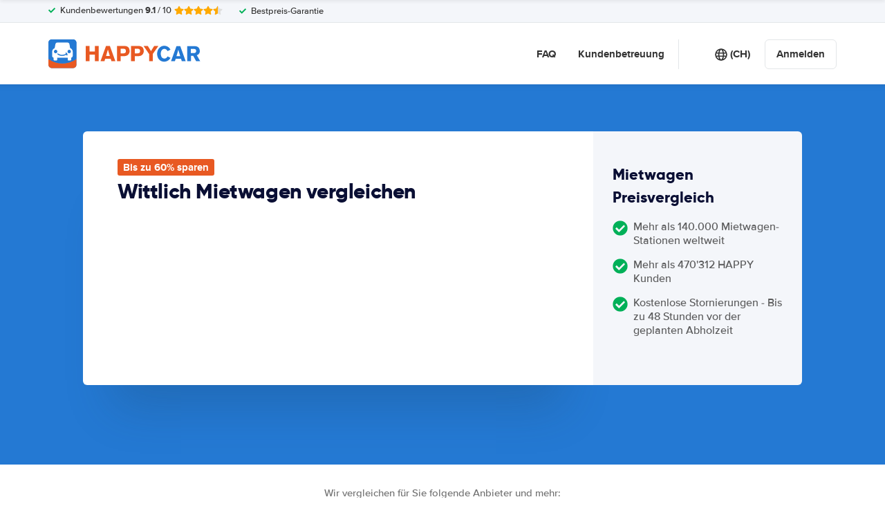

--- FILE ---
content_type: image/svg+xml
request_url: https://cdn.easyterra.com/images/weather/cloudy.svg
body_size: 1734
content:
<?xml version="1.0" encoding="utf-8"?>
<!-- (c) ammap.com | SVG weather icons -->
<svg
    version="1.1"
    xmlns="http://www.w3.org/2000/svg"
    xmlns:xlink="http://www.w3.org/1999/xlink"
    width="64"
    height="64"
    viewbox="0 0 64 64">
    <defs>
        <filter id="blur" width="200%" height="200%">
            <feGaussianBlur in="SourceAlpha" stdDeviation="3"/>
            <feOffset dx="0" dy="4" result="offsetblur"/>
            <feComponentTransfer>
                <feFuncA type="linear" slope="0.05"/>
            </feComponentTransfer>
        <feMerge> 
          <feMergeNode/>
          <feMergeNode in="SourceGraphic"/> 
        </feMerge>
        </filter>
        <style type="text/css"><![CDATA[
/*
** CLOUDS
*/
@keyframes am-weather-cloud-1 {
  0% {
    -webkit-transform: translate(-5px,0px);
       -moz-transform: translate(-5px,0px);
        -ms-transform: translate(-5px,0px);
            transform: translate(-5px,0px);
  }

  50% {
    -webkit-transform: translate(10px,0px);
       -moz-transform: translate(10px,0px);
        -ms-transform: translate(10px,0px);
            transform: translate(10px,0px);
  }

  100% {
    -webkit-transform: translate(-5px,0px);
       -moz-transform: translate(-5px,0px);
        -ms-transform: translate(-5px,0px);
            transform: translate(-5px,0px);
  }
}

.am-weather-cloud-1 {
  -webkit-animation-name: am-weather-cloud-1;
     -moz-animation-name: am-weather-cloud-1;
          animation-name: am-weather-cloud-1;
  -webkit-animation-duration: 7s;
     -moz-animation-duration: 7s;
          animation-duration: 7s;
  -webkit-animation-timing-function: linear;
     -moz-animation-timing-function: linear;
          animation-timing-function: linear;
  -webkit-animation-iteration-count: infinite;
     -moz-animation-iteration-count: infinite;
          animation-iteration-count: infinite;
}

@keyframes am-weather-cloud-2 {
  0% {
    -webkit-transform: translate(0px,0px);
       -moz-transform: translate(0px,0px);
        -ms-transform: translate(0px,0px);
            transform: translate(0px,0px);
  }

  50% {
    -webkit-transform: translate(2px,0px);
       -moz-transform: translate(2px,0px);
        -ms-transform: translate(2px,0px);
            transform: translate(2px,0px);
  }

  100% {
    -webkit-transform: translate(0px,0px);
       -moz-transform: translate(0px,0px);
        -ms-transform: translate(0px,0px);
            transform: translate(0px,0px);
  }
}

.am-weather-cloud-2 {
  -webkit-animation-name: am-weather-cloud-2;
     -moz-animation-name: am-weather-cloud-2;
          animation-name: am-weather-cloud-2;
  -webkit-animation-duration: 3s;
     -moz-animation-duration: 3s;
          animation-duration: 3s;
  -webkit-animation-timing-function: linear;
     -moz-animation-timing-function: linear;
          animation-timing-function: linear;
  -webkit-animation-iteration-count: infinite;
     -moz-animation-iteration-count: infinite;
          animation-iteration-count: infinite;
}

/*
** SUN
*/
@keyframes am-weather-sun {
  0% {
    -webkit-transform: rotate(0deg);
       -moz-transform: rotate(0deg);
        -ms-transform: rotate(0deg);
            transform: rotate(0deg);
  }

  100% {
    -webkit-transform: rotate(360deg);
       -moz-transform: rotate(360deg);
        -ms-transform: rotate(360deg);
            transform: rotate(360deg);
  }
}

.am-weather-sun {
  -webkit-animation-name: am-weather-sun;
     -moz-animation-name: am-weather-sun;
      -ms-animation-name: am-weather-sun;
          animation-name: am-weather-sun;
  -webkit-animation-duration: 9s;
     -moz-animation-duration: 9s;
      -ms-animation-duration: 9s;
          animation-duration: 9s;
  -webkit-animation-timing-function: linear;
     -moz-animation-timing-function: linear;
      -ms-animation-timing-function: linear;
          animation-timing-function: linear;
  -webkit-animation-iteration-count: infinite;
     -moz-animation-iteration-count: infinite;
      -ms-animation-iteration-count: infinite;
          animation-iteration-count: infinite;
}

@keyframes am-weather-sun-shiny {
  0% {
    stroke-dasharray: 3px 10px;
    stroke-dashoffset: 0px;
  }

  50% {
    stroke-dasharray: 0.1px 10px;
    stroke-dashoffset: -1px;
  }

  100% {
    stroke-dasharray: 3px 10px;
    stroke-dashoffset: 0px;
  }
}

.am-weather-sun-shiny line {
  -webkit-animation-name: am-weather-sun-shiny;
     -moz-animation-name: am-weather-sun-shiny;
      -ms-animation-name: am-weather-sun-shiny;
          animation-name: am-weather-sun-shiny;
  -webkit-animation-duration: 2s;
     -moz-animation-duration: 2s;
      -ms-animation-duration: 2s;
          animation-duration: 2s;
  -webkit-animation-timing-function: linear;
     -moz-animation-timing-function: linear;
      -ms-animation-timing-function: linear;
          animation-timing-function: linear;
  -webkit-animation-iteration-count: infinite;
     -moz-animation-iteration-count: infinite;
      -ms-animation-iteration-count: infinite;
          animation-iteration-count: infinite;
}




/*
** MOON
*/
@keyframes am-weather-moon {
  0% {
    -webkit-transform: rotate(0deg);
       -moz-transform: rotate(0deg);
        -ms-transform: rotate(0deg);
            transform: rotate(0deg);
  }

  50% {
    -webkit-transform: rotate(15deg);
       -moz-transform: rotate(15deg);
        -ms-transform: rotate(15deg);
            transform: rotate(15deg);
  }

  100% {
    -webkit-transform: rotate(0deg);
       -moz-transform: rotate(0deg);
        -ms-transform: rotate(0deg);
            transform: rotate(0deg);
  }
}

.am-weather-moon {
  -webkit-animation-name: am-weather-moon;
     -moz-animation-name: am-weather-moon;
      -ms-animation-name: am-weather-moon;
          animation-name: am-weather-moon;
  -webkit-animation-duration: 6s;
     -moz-animation-duration: 6s;
      -ms-animation-duration: 6s;
          animation-duration: 6s;
  -webkit-animation-timing-function: linear;
     -moz-animation-timing-function: linear;
      -ms-animation-timing-function: linear;
          animation-timing-function: linear;
  -webkit-animation-iteration-count: infinite;
     -moz-animation-iteration-count: infinite;
      -ms-animation-iteration-count: infinite;
          animation-iteration-count: infinite;
  -webkit-transform-origin: 12.5px 15.15px 0; /* TODO FF CENTER ISSUE */
     -moz-transform-origin: 12.5px 15.15px 0; /* TODO FF CENTER ISSUE */
      -ms-transform-origin: 12.5px 15.15px 0; /* TODO FF CENTER ISSUE */
          transform-origin: 12.5px 15.15px 0; /* TODO FF CENTER ISSUE */
}

@keyframes am-weather-moon-star-1 {
  0% {
    opacity: 0;
  }

  100% {
    opacity: 1;
  }
}

.am-weather-moon-star-1 {
  -webkit-animation-name: am-weather-moon-star-1;
     -moz-animation-name: am-weather-moon-star-1;
      -ms-animation-name: am-weather-moon-star-1;
          animation-name: am-weather-moon-star-1;
  -webkit-animation-delay: 3s;
     -moz-animation-delay: 3s;
      -ms-animation-delay: 3s;
          animation-delay: 3s;
  -webkit-animation-duration: 5s;
     -moz-animation-duration: 5s;
      -ms-animation-duration: 5s;
          animation-duration: 5s;
  -webkit-animation-timing-function: linear;
     -moz-animation-timing-function: linear;
      -ms-animation-timing-function: linear;
          animation-timing-function: linear;
  -webkit-animation-iteration-count: 1;
     -moz-animation-iteration-count: 1;
      -ms-animation-iteration-count: 1;
          animation-iteration-count: 1;
}

@keyframes am-weather-moon-star-2 {
  0% {
    opacity: 0;
  }

  100% {
    opacity: 1;
  }
}

.am-weather-moon-star-2 {
  -webkit-animation-name: am-weather-moon-star-2;
     -moz-animation-name: am-weather-moon-star-2;
      -ms-animation-name: am-weather-moon-star-2;
          animation-name: am-weather-moon-star-2;
  -webkit-animation-delay: 5s;
     -moz-animation-delay: 5s;
      -ms-animation-delay: 5s;
          animation-delay: 5s;
  -webkit-animation-duration: 4s;
     -moz-animation-duration: 4s;
      -ms-animation-duration: 4s;
          animation-duration: 4s;
  -webkit-animation-timing-function: linear;
     -moz-animation-timing-function: linear;
      -ms-animation-timing-function: linear;
          animation-timing-function: linear;
  -webkit-animation-iteration-count: 1;
     -moz-animation-iteration-count: 1;
      -ms-animation-iteration-count: 1;
          animation-iteration-count: 1;
}

/*
** RAIN
*/
@keyframes am-weather-rain {
  0% {
    stroke-dashoffset: 0;
  }

  100% {
    stroke-dashoffset: -100;
  }
}

.am-weather-rain-1 {
  -webkit-animation-name: am-weather-rain;
     -moz-animation-name: am-weather-rain;
      -ms-animation-name: am-weather-rain;
          animation-name: am-weather-rain;
  -webkit-animation-duration: 8s;
     -moz-animation-duration: 8s;
      -ms-animation-duration: 8s;
          animation-duration: 8s;
  -webkit-animation-timing-function: linear;
     -moz-animation-timing-function: linear;
      -ms-animation-timing-function: linear;
          animation-timing-function: linear;
  -webkit-animation-iteration-count: infinite;
     -moz-animation-iteration-count: infinite;
      -ms-animation-iteration-count: infinite;
          animation-iteration-count: infinite;
}

.am-weather-rain-2 {
  -webkit-animation-name: am-weather-rain;
     -moz-animation-name: am-weather-rain;
      -ms-animation-name: am-weather-rain;
          animation-name: am-weather-rain;
  -webkit-animation-delay: 0.25s;
     -moz-animation-delay: 0.25s;
      -ms-animation-delay: 0.25s;
          animation-delay: 0.25s;
  -webkit-animation-duration: 8s;
     -moz-animation-duration: 8s;
      -ms-animation-duration: 8s;
          animation-duration: 8s;
  -webkit-animation-timing-function: linear;
     -moz-animation-timing-function: linear;
      -ms-animation-timing-function: linear;
          animation-timing-function: linear;
  -webkit-animation-iteration-count: infinite;
     -moz-animation-iteration-count: infinite;
      -ms-animation-iteration-count: infinite;
          animation-iteration-count: infinite;
}


/*
** SNOW
*/
@keyframes am-weather-snow {
  0% {
    -webkit-transform: translateX(0) translateY(0);
       -moz-transform: translateX(0) translateY(0);
        -ms-transform: translateX(0) translateY(0);
            transform: translateX(0) translateY(0);
  }

  33.33% {
    -webkit-transform: translateX(-1.2px) translateY(2px);
       -moz-transform: translateX(-1.2px) translateY(2px);
        -ms-transform: translateX(-1.2px) translateY(2px);
            transform: translateX(-1.2px) translateY(2px);
  }

  66.66% {
    -webkit-transform: translateX(1.4px) translateY(4px);
       -moz-transform: translateX(1.4px) translateY(4px);
        -ms-transform: translateX(1.4px) translateY(4px);
            transform: translateX(1.4px) translateY(4px);
    opacity: 1;
  }

  100% {
    -webkit-transform: translateX(-1.6px) translateY(6px);
       -moz-transform: translateX(-1.6px) translateY(6px);
        -ms-transform: translateX(-1.6px) translateY(6px);
            transform: translateX(-1.6px) translateY(6px);
    opacity: 0;
  }
}

@keyframes am-weather-snow-reverse {
  0% {
    -webkit-transform: translateX(0) translateY(0);
       -moz-transform: translateX(0) translateY(0);
        -ms-transform: translateX(0) translateY(0);
            transform: translateX(0) translateY(0);
  }

  33.33% {
    -webkit-transform: translateX(1.2px) translateY(2px);
       -moz-transform: translateX(1.2px) translateY(2px);
        -ms-transform: translateX(1.2px) translateY(2px);
            transform: translateX(1.2px) translateY(2px);
  }

  66.66% {
    -webkit-transform: translateX(-1.4px) translateY(4px);
       -moz-transform: translateX(-1.4px) translateY(4px);
        -ms-transform: translateX(-1.4px) translateY(4px);
            transform: translateX(-1.4px) translateY(4px);
    opacity: 1;
  }

  100% {
    -webkit-transform: translateX(1.6px) translateY(6px);
       -moz-transform: translateX(1.6px) translateY(6px);
        -ms-transform: translateX(1.6px) translateY(6px);
            transform: translateX(1.6px) translateY(6px);
    opacity: 0;
  }
}

.am-weather-snow-1 {
  -webkit-animation-name: am-weather-snow;
     -moz-animation-name: am-weather-snow;
      -ms-animation-name: am-weather-snow;
          animation-name: am-weather-snow;
  -webkit-animation-duration: 2s;
     -moz-animation-duration: 2s;
      -ms-animation-duration: 2s;
          animation-duration: 2s;
  -webkit-animation-timing-function: linear;
     -moz-animation-timing-function: linear;
      -ms-animation-timing-function: linear;
          animation-timing-function: linear;
  -webkit-animation-iteration-count: infinite;
     -moz-animation-iteration-count: infinite;
      -ms-animation-iteration-count: infinite;
          animation-iteration-count: infinite;
}

.am-weather-snow-2 {
  -webkit-animation-name: am-weather-snow;
     -moz-animation-name: am-weather-snow;
      -ms-animation-name: am-weather-snow;
          animation-name: am-weather-snow;
  -webkit-animation-delay: 1.2s;
     -moz-animation-delay: 1.2s;
      -ms-animation-delay: 1.2s;
          animation-delay: 1.2s;
  -webkit-animation-duration: 2s;
     -moz-animation-duration: 2s;
      -ms-animation-duration: 2s;
          animation-duration: 2s;
  -webkit-animation-timing-function: linear;
     -moz-animation-timing-function: linear;
      -ms-animation-timing-function: linear;
          animation-timing-function: linear;
  -webkit-animation-iteration-count: infinite;
     -moz-animation-iteration-count: infinite;
      -ms-animation-iteration-count: infinite;
          animation-iteration-count: infinite;
}

.am-weather-snow-3 {
  -webkit-animation-name: am-weather-snow-reverse;
     -moz-animation-name: am-weather-snow-reverse;
      -ms-animation-name: am-weather-snow-reverse;
          animation-name: am-weather-snow-reverse;
  -webkit-animation-duration: 2s;
     -moz-animation-duration: 2s;
      -ms-animation-duration: 2s;
          animation-duration: 2s;
  -webkit-animation-timing-function: linear;
     -moz-animation-timing-function: linear;
      -ms-animation-timing-function: linear;
          animation-timing-function: linear;
  -webkit-animation-iteration-count: infinite;
     -moz-animation-iteration-count: infinite;
      -ms-animation-iteration-count: infinite;
          animation-iteration-count: infinite;
}

/*
** EASING
*/
.am-weather-easing-ease-in-out {
  -webkit-animation-timing-function: ease-in-out;
     -moz-animation-timing-function: ease-in-out;
      -ms-animation-timing-function: ease-in-out;
          animation-timing-function: ease-in-out;
}

        ]]></style>
    </defs>
    <g filter="url(#blur)" id="cloudy">
        <g transform="translate(20,10)">
            <g class="am-weather-cloud-1">
                <path d="M47.7,35.4     c0-4.6-3.7-8.2-8.2-8.2c-1,0-1.9,0.2-2.8,0.5c-0.3-3.4-3.1-6.2-6.6-6.2c-3.7,0-6.7,3-6.7,6.7c0,0.8,0.2,1.6,0.4,2.3     c-0.3-0.1-0.7-0.1-1-0.1c-3.7,0-6.7,3-6.7,6.7c0,3.6,2.9,6.6,6.5,6.7l17.2,0C44.2,43.3,47.7,39.8,47.7,35.4z" fill="#91C0F8" stroke="white" stroke-linejoin="round" stroke-width="1.2" transform="translate(-10,-8), scale(0.6)"/>
            </g>
            <g class="am-weather-cloud-2">
                <path d="M47.7,35.4     c0-4.6-3.7-8.2-8.2-8.2c-1,0-1.9,0.2-2.8,0.5c-0.3-3.4-3.1-6.2-6.6-6.2c-3.7,0-6.7,3-6.7,6.7c0,0.8,0.2,1.6,0.4,2.3     c-0.3-0.1-0.7-0.1-1-0.1c-3.7,0-6.7,3-6.7,6.7c0,3.6,2.9,6.6,6.5,6.7l17.2,0C44.2,43.3,47.7,39.8,47.7,35.4z" fill="#57A0EE" stroke="white" stroke-linejoin="round" stroke-width="1.2" transform="translate(-20,-11)"/>
            </g>
        </g>
    </g>
</svg>